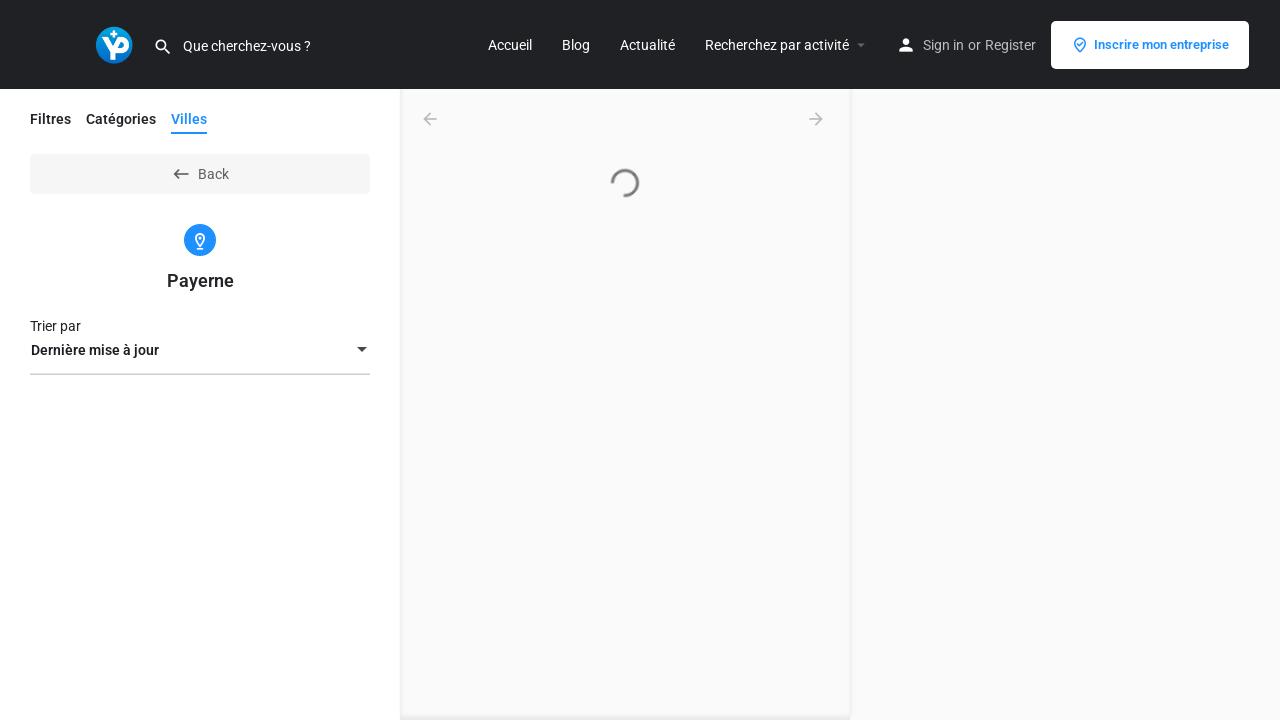

--- FILE ---
content_type: text/html; charset=utf-8
request_url: https://www.google.com/recaptcha/api2/anchor?ar=1&k=6LeOHywpAAAAAKYh8vyhP9ZOo7pHLw3v_JhiMwb2&co=aHR0cHM6Ly93d3cuc3dpc3N5cC5jb206NDQz&hl=en&v=N67nZn4AqZkNcbeMu4prBgzg&size=invisible&anchor-ms=20000&execute-ms=30000&cb=6heoxclz7tkn
body_size: 48653
content:
<!DOCTYPE HTML><html dir="ltr" lang="en"><head><meta http-equiv="Content-Type" content="text/html; charset=UTF-8">
<meta http-equiv="X-UA-Compatible" content="IE=edge">
<title>reCAPTCHA</title>
<style type="text/css">
/* cyrillic-ext */
@font-face {
  font-family: 'Roboto';
  font-style: normal;
  font-weight: 400;
  font-stretch: 100%;
  src: url(//fonts.gstatic.com/s/roboto/v48/KFO7CnqEu92Fr1ME7kSn66aGLdTylUAMa3GUBHMdazTgWw.woff2) format('woff2');
  unicode-range: U+0460-052F, U+1C80-1C8A, U+20B4, U+2DE0-2DFF, U+A640-A69F, U+FE2E-FE2F;
}
/* cyrillic */
@font-face {
  font-family: 'Roboto';
  font-style: normal;
  font-weight: 400;
  font-stretch: 100%;
  src: url(//fonts.gstatic.com/s/roboto/v48/KFO7CnqEu92Fr1ME7kSn66aGLdTylUAMa3iUBHMdazTgWw.woff2) format('woff2');
  unicode-range: U+0301, U+0400-045F, U+0490-0491, U+04B0-04B1, U+2116;
}
/* greek-ext */
@font-face {
  font-family: 'Roboto';
  font-style: normal;
  font-weight: 400;
  font-stretch: 100%;
  src: url(//fonts.gstatic.com/s/roboto/v48/KFO7CnqEu92Fr1ME7kSn66aGLdTylUAMa3CUBHMdazTgWw.woff2) format('woff2');
  unicode-range: U+1F00-1FFF;
}
/* greek */
@font-face {
  font-family: 'Roboto';
  font-style: normal;
  font-weight: 400;
  font-stretch: 100%;
  src: url(//fonts.gstatic.com/s/roboto/v48/KFO7CnqEu92Fr1ME7kSn66aGLdTylUAMa3-UBHMdazTgWw.woff2) format('woff2');
  unicode-range: U+0370-0377, U+037A-037F, U+0384-038A, U+038C, U+038E-03A1, U+03A3-03FF;
}
/* math */
@font-face {
  font-family: 'Roboto';
  font-style: normal;
  font-weight: 400;
  font-stretch: 100%;
  src: url(//fonts.gstatic.com/s/roboto/v48/KFO7CnqEu92Fr1ME7kSn66aGLdTylUAMawCUBHMdazTgWw.woff2) format('woff2');
  unicode-range: U+0302-0303, U+0305, U+0307-0308, U+0310, U+0312, U+0315, U+031A, U+0326-0327, U+032C, U+032F-0330, U+0332-0333, U+0338, U+033A, U+0346, U+034D, U+0391-03A1, U+03A3-03A9, U+03B1-03C9, U+03D1, U+03D5-03D6, U+03F0-03F1, U+03F4-03F5, U+2016-2017, U+2034-2038, U+203C, U+2040, U+2043, U+2047, U+2050, U+2057, U+205F, U+2070-2071, U+2074-208E, U+2090-209C, U+20D0-20DC, U+20E1, U+20E5-20EF, U+2100-2112, U+2114-2115, U+2117-2121, U+2123-214F, U+2190, U+2192, U+2194-21AE, U+21B0-21E5, U+21F1-21F2, U+21F4-2211, U+2213-2214, U+2216-22FF, U+2308-230B, U+2310, U+2319, U+231C-2321, U+2336-237A, U+237C, U+2395, U+239B-23B7, U+23D0, U+23DC-23E1, U+2474-2475, U+25AF, U+25B3, U+25B7, U+25BD, U+25C1, U+25CA, U+25CC, U+25FB, U+266D-266F, U+27C0-27FF, U+2900-2AFF, U+2B0E-2B11, U+2B30-2B4C, U+2BFE, U+3030, U+FF5B, U+FF5D, U+1D400-1D7FF, U+1EE00-1EEFF;
}
/* symbols */
@font-face {
  font-family: 'Roboto';
  font-style: normal;
  font-weight: 400;
  font-stretch: 100%;
  src: url(//fonts.gstatic.com/s/roboto/v48/KFO7CnqEu92Fr1ME7kSn66aGLdTylUAMaxKUBHMdazTgWw.woff2) format('woff2');
  unicode-range: U+0001-000C, U+000E-001F, U+007F-009F, U+20DD-20E0, U+20E2-20E4, U+2150-218F, U+2190, U+2192, U+2194-2199, U+21AF, U+21E6-21F0, U+21F3, U+2218-2219, U+2299, U+22C4-22C6, U+2300-243F, U+2440-244A, U+2460-24FF, U+25A0-27BF, U+2800-28FF, U+2921-2922, U+2981, U+29BF, U+29EB, U+2B00-2BFF, U+4DC0-4DFF, U+FFF9-FFFB, U+10140-1018E, U+10190-1019C, U+101A0, U+101D0-101FD, U+102E0-102FB, U+10E60-10E7E, U+1D2C0-1D2D3, U+1D2E0-1D37F, U+1F000-1F0FF, U+1F100-1F1AD, U+1F1E6-1F1FF, U+1F30D-1F30F, U+1F315, U+1F31C, U+1F31E, U+1F320-1F32C, U+1F336, U+1F378, U+1F37D, U+1F382, U+1F393-1F39F, U+1F3A7-1F3A8, U+1F3AC-1F3AF, U+1F3C2, U+1F3C4-1F3C6, U+1F3CA-1F3CE, U+1F3D4-1F3E0, U+1F3ED, U+1F3F1-1F3F3, U+1F3F5-1F3F7, U+1F408, U+1F415, U+1F41F, U+1F426, U+1F43F, U+1F441-1F442, U+1F444, U+1F446-1F449, U+1F44C-1F44E, U+1F453, U+1F46A, U+1F47D, U+1F4A3, U+1F4B0, U+1F4B3, U+1F4B9, U+1F4BB, U+1F4BF, U+1F4C8-1F4CB, U+1F4D6, U+1F4DA, U+1F4DF, U+1F4E3-1F4E6, U+1F4EA-1F4ED, U+1F4F7, U+1F4F9-1F4FB, U+1F4FD-1F4FE, U+1F503, U+1F507-1F50B, U+1F50D, U+1F512-1F513, U+1F53E-1F54A, U+1F54F-1F5FA, U+1F610, U+1F650-1F67F, U+1F687, U+1F68D, U+1F691, U+1F694, U+1F698, U+1F6AD, U+1F6B2, U+1F6B9-1F6BA, U+1F6BC, U+1F6C6-1F6CF, U+1F6D3-1F6D7, U+1F6E0-1F6EA, U+1F6F0-1F6F3, U+1F6F7-1F6FC, U+1F700-1F7FF, U+1F800-1F80B, U+1F810-1F847, U+1F850-1F859, U+1F860-1F887, U+1F890-1F8AD, U+1F8B0-1F8BB, U+1F8C0-1F8C1, U+1F900-1F90B, U+1F93B, U+1F946, U+1F984, U+1F996, U+1F9E9, U+1FA00-1FA6F, U+1FA70-1FA7C, U+1FA80-1FA89, U+1FA8F-1FAC6, U+1FACE-1FADC, U+1FADF-1FAE9, U+1FAF0-1FAF8, U+1FB00-1FBFF;
}
/* vietnamese */
@font-face {
  font-family: 'Roboto';
  font-style: normal;
  font-weight: 400;
  font-stretch: 100%;
  src: url(//fonts.gstatic.com/s/roboto/v48/KFO7CnqEu92Fr1ME7kSn66aGLdTylUAMa3OUBHMdazTgWw.woff2) format('woff2');
  unicode-range: U+0102-0103, U+0110-0111, U+0128-0129, U+0168-0169, U+01A0-01A1, U+01AF-01B0, U+0300-0301, U+0303-0304, U+0308-0309, U+0323, U+0329, U+1EA0-1EF9, U+20AB;
}
/* latin-ext */
@font-face {
  font-family: 'Roboto';
  font-style: normal;
  font-weight: 400;
  font-stretch: 100%;
  src: url(//fonts.gstatic.com/s/roboto/v48/KFO7CnqEu92Fr1ME7kSn66aGLdTylUAMa3KUBHMdazTgWw.woff2) format('woff2');
  unicode-range: U+0100-02BA, U+02BD-02C5, U+02C7-02CC, U+02CE-02D7, U+02DD-02FF, U+0304, U+0308, U+0329, U+1D00-1DBF, U+1E00-1E9F, U+1EF2-1EFF, U+2020, U+20A0-20AB, U+20AD-20C0, U+2113, U+2C60-2C7F, U+A720-A7FF;
}
/* latin */
@font-face {
  font-family: 'Roboto';
  font-style: normal;
  font-weight: 400;
  font-stretch: 100%;
  src: url(//fonts.gstatic.com/s/roboto/v48/KFO7CnqEu92Fr1ME7kSn66aGLdTylUAMa3yUBHMdazQ.woff2) format('woff2');
  unicode-range: U+0000-00FF, U+0131, U+0152-0153, U+02BB-02BC, U+02C6, U+02DA, U+02DC, U+0304, U+0308, U+0329, U+2000-206F, U+20AC, U+2122, U+2191, U+2193, U+2212, U+2215, U+FEFF, U+FFFD;
}
/* cyrillic-ext */
@font-face {
  font-family: 'Roboto';
  font-style: normal;
  font-weight: 500;
  font-stretch: 100%;
  src: url(//fonts.gstatic.com/s/roboto/v48/KFO7CnqEu92Fr1ME7kSn66aGLdTylUAMa3GUBHMdazTgWw.woff2) format('woff2');
  unicode-range: U+0460-052F, U+1C80-1C8A, U+20B4, U+2DE0-2DFF, U+A640-A69F, U+FE2E-FE2F;
}
/* cyrillic */
@font-face {
  font-family: 'Roboto';
  font-style: normal;
  font-weight: 500;
  font-stretch: 100%;
  src: url(//fonts.gstatic.com/s/roboto/v48/KFO7CnqEu92Fr1ME7kSn66aGLdTylUAMa3iUBHMdazTgWw.woff2) format('woff2');
  unicode-range: U+0301, U+0400-045F, U+0490-0491, U+04B0-04B1, U+2116;
}
/* greek-ext */
@font-face {
  font-family: 'Roboto';
  font-style: normal;
  font-weight: 500;
  font-stretch: 100%;
  src: url(//fonts.gstatic.com/s/roboto/v48/KFO7CnqEu92Fr1ME7kSn66aGLdTylUAMa3CUBHMdazTgWw.woff2) format('woff2');
  unicode-range: U+1F00-1FFF;
}
/* greek */
@font-face {
  font-family: 'Roboto';
  font-style: normal;
  font-weight: 500;
  font-stretch: 100%;
  src: url(//fonts.gstatic.com/s/roboto/v48/KFO7CnqEu92Fr1ME7kSn66aGLdTylUAMa3-UBHMdazTgWw.woff2) format('woff2');
  unicode-range: U+0370-0377, U+037A-037F, U+0384-038A, U+038C, U+038E-03A1, U+03A3-03FF;
}
/* math */
@font-face {
  font-family: 'Roboto';
  font-style: normal;
  font-weight: 500;
  font-stretch: 100%;
  src: url(//fonts.gstatic.com/s/roboto/v48/KFO7CnqEu92Fr1ME7kSn66aGLdTylUAMawCUBHMdazTgWw.woff2) format('woff2');
  unicode-range: U+0302-0303, U+0305, U+0307-0308, U+0310, U+0312, U+0315, U+031A, U+0326-0327, U+032C, U+032F-0330, U+0332-0333, U+0338, U+033A, U+0346, U+034D, U+0391-03A1, U+03A3-03A9, U+03B1-03C9, U+03D1, U+03D5-03D6, U+03F0-03F1, U+03F4-03F5, U+2016-2017, U+2034-2038, U+203C, U+2040, U+2043, U+2047, U+2050, U+2057, U+205F, U+2070-2071, U+2074-208E, U+2090-209C, U+20D0-20DC, U+20E1, U+20E5-20EF, U+2100-2112, U+2114-2115, U+2117-2121, U+2123-214F, U+2190, U+2192, U+2194-21AE, U+21B0-21E5, U+21F1-21F2, U+21F4-2211, U+2213-2214, U+2216-22FF, U+2308-230B, U+2310, U+2319, U+231C-2321, U+2336-237A, U+237C, U+2395, U+239B-23B7, U+23D0, U+23DC-23E1, U+2474-2475, U+25AF, U+25B3, U+25B7, U+25BD, U+25C1, U+25CA, U+25CC, U+25FB, U+266D-266F, U+27C0-27FF, U+2900-2AFF, U+2B0E-2B11, U+2B30-2B4C, U+2BFE, U+3030, U+FF5B, U+FF5D, U+1D400-1D7FF, U+1EE00-1EEFF;
}
/* symbols */
@font-face {
  font-family: 'Roboto';
  font-style: normal;
  font-weight: 500;
  font-stretch: 100%;
  src: url(//fonts.gstatic.com/s/roboto/v48/KFO7CnqEu92Fr1ME7kSn66aGLdTylUAMaxKUBHMdazTgWw.woff2) format('woff2');
  unicode-range: U+0001-000C, U+000E-001F, U+007F-009F, U+20DD-20E0, U+20E2-20E4, U+2150-218F, U+2190, U+2192, U+2194-2199, U+21AF, U+21E6-21F0, U+21F3, U+2218-2219, U+2299, U+22C4-22C6, U+2300-243F, U+2440-244A, U+2460-24FF, U+25A0-27BF, U+2800-28FF, U+2921-2922, U+2981, U+29BF, U+29EB, U+2B00-2BFF, U+4DC0-4DFF, U+FFF9-FFFB, U+10140-1018E, U+10190-1019C, U+101A0, U+101D0-101FD, U+102E0-102FB, U+10E60-10E7E, U+1D2C0-1D2D3, U+1D2E0-1D37F, U+1F000-1F0FF, U+1F100-1F1AD, U+1F1E6-1F1FF, U+1F30D-1F30F, U+1F315, U+1F31C, U+1F31E, U+1F320-1F32C, U+1F336, U+1F378, U+1F37D, U+1F382, U+1F393-1F39F, U+1F3A7-1F3A8, U+1F3AC-1F3AF, U+1F3C2, U+1F3C4-1F3C6, U+1F3CA-1F3CE, U+1F3D4-1F3E0, U+1F3ED, U+1F3F1-1F3F3, U+1F3F5-1F3F7, U+1F408, U+1F415, U+1F41F, U+1F426, U+1F43F, U+1F441-1F442, U+1F444, U+1F446-1F449, U+1F44C-1F44E, U+1F453, U+1F46A, U+1F47D, U+1F4A3, U+1F4B0, U+1F4B3, U+1F4B9, U+1F4BB, U+1F4BF, U+1F4C8-1F4CB, U+1F4D6, U+1F4DA, U+1F4DF, U+1F4E3-1F4E6, U+1F4EA-1F4ED, U+1F4F7, U+1F4F9-1F4FB, U+1F4FD-1F4FE, U+1F503, U+1F507-1F50B, U+1F50D, U+1F512-1F513, U+1F53E-1F54A, U+1F54F-1F5FA, U+1F610, U+1F650-1F67F, U+1F687, U+1F68D, U+1F691, U+1F694, U+1F698, U+1F6AD, U+1F6B2, U+1F6B9-1F6BA, U+1F6BC, U+1F6C6-1F6CF, U+1F6D3-1F6D7, U+1F6E0-1F6EA, U+1F6F0-1F6F3, U+1F6F7-1F6FC, U+1F700-1F7FF, U+1F800-1F80B, U+1F810-1F847, U+1F850-1F859, U+1F860-1F887, U+1F890-1F8AD, U+1F8B0-1F8BB, U+1F8C0-1F8C1, U+1F900-1F90B, U+1F93B, U+1F946, U+1F984, U+1F996, U+1F9E9, U+1FA00-1FA6F, U+1FA70-1FA7C, U+1FA80-1FA89, U+1FA8F-1FAC6, U+1FACE-1FADC, U+1FADF-1FAE9, U+1FAF0-1FAF8, U+1FB00-1FBFF;
}
/* vietnamese */
@font-face {
  font-family: 'Roboto';
  font-style: normal;
  font-weight: 500;
  font-stretch: 100%;
  src: url(//fonts.gstatic.com/s/roboto/v48/KFO7CnqEu92Fr1ME7kSn66aGLdTylUAMa3OUBHMdazTgWw.woff2) format('woff2');
  unicode-range: U+0102-0103, U+0110-0111, U+0128-0129, U+0168-0169, U+01A0-01A1, U+01AF-01B0, U+0300-0301, U+0303-0304, U+0308-0309, U+0323, U+0329, U+1EA0-1EF9, U+20AB;
}
/* latin-ext */
@font-face {
  font-family: 'Roboto';
  font-style: normal;
  font-weight: 500;
  font-stretch: 100%;
  src: url(//fonts.gstatic.com/s/roboto/v48/KFO7CnqEu92Fr1ME7kSn66aGLdTylUAMa3KUBHMdazTgWw.woff2) format('woff2');
  unicode-range: U+0100-02BA, U+02BD-02C5, U+02C7-02CC, U+02CE-02D7, U+02DD-02FF, U+0304, U+0308, U+0329, U+1D00-1DBF, U+1E00-1E9F, U+1EF2-1EFF, U+2020, U+20A0-20AB, U+20AD-20C0, U+2113, U+2C60-2C7F, U+A720-A7FF;
}
/* latin */
@font-face {
  font-family: 'Roboto';
  font-style: normal;
  font-weight: 500;
  font-stretch: 100%;
  src: url(//fonts.gstatic.com/s/roboto/v48/KFO7CnqEu92Fr1ME7kSn66aGLdTylUAMa3yUBHMdazQ.woff2) format('woff2');
  unicode-range: U+0000-00FF, U+0131, U+0152-0153, U+02BB-02BC, U+02C6, U+02DA, U+02DC, U+0304, U+0308, U+0329, U+2000-206F, U+20AC, U+2122, U+2191, U+2193, U+2212, U+2215, U+FEFF, U+FFFD;
}
/* cyrillic-ext */
@font-face {
  font-family: 'Roboto';
  font-style: normal;
  font-weight: 900;
  font-stretch: 100%;
  src: url(//fonts.gstatic.com/s/roboto/v48/KFO7CnqEu92Fr1ME7kSn66aGLdTylUAMa3GUBHMdazTgWw.woff2) format('woff2');
  unicode-range: U+0460-052F, U+1C80-1C8A, U+20B4, U+2DE0-2DFF, U+A640-A69F, U+FE2E-FE2F;
}
/* cyrillic */
@font-face {
  font-family: 'Roboto';
  font-style: normal;
  font-weight: 900;
  font-stretch: 100%;
  src: url(//fonts.gstatic.com/s/roboto/v48/KFO7CnqEu92Fr1ME7kSn66aGLdTylUAMa3iUBHMdazTgWw.woff2) format('woff2');
  unicode-range: U+0301, U+0400-045F, U+0490-0491, U+04B0-04B1, U+2116;
}
/* greek-ext */
@font-face {
  font-family: 'Roboto';
  font-style: normal;
  font-weight: 900;
  font-stretch: 100%;
  src: url(//fonts.gstatic.com/s/roboto/v48/KFO7CnqEu92Fr1ME7kSn66aGLdTylUAMa3CUBHMdazTgWw.woff2) format('woff2');
  unicode-range: U+1F00-1FFF;
}
/* greek */
@font-face {
  font-family: 'Roboto';
  font-style: normal;
  font-weight: 900;
  font-stretch: 100%;
  src: url(//fonts.gstatic.com/s/roboto/v48/KFO7CnqEu92Fr1ME7kSn66aGLdTylUAMa3-UBHMdazTgWw.woff2) format('woff2');
  unicode-range: U+0370-0377, U+037A-037F, U+0384-038A, U+038C, U+038E-03A1, U+03A3-03FF;
}
/* math */
@font-face {
  font-family: 'Roboto';
  font-style: normal;
  font-weight: 900;
  font-stretch: 100%;
  src: url(//fonts.gstatic.com/s/roboto/v48/KFO7CnqEu92Fr1ME7kSn66aGLdTylUAMawCUBHMdazTgWw.woff2) format('woff2');
  unicode-range: U+0302-0303, U+0305, U+0307-0308, U+0310, U+0312, U+0315, U+031A, U+0326-0327, U+032C, U+032F-0330, U+0332-0333, U+0338, U+033A, U+0346, U+034D, U+0391-03A1, U+03A3-03A9, U+03B1-03C9, U+03D1, U+03D5-03D6, U+03F0-03F1, U+03F4-03F5, U+2016-2017, U+2034-2038, U+203C, U+2040, U+2043, U+2047, U+2050, U+2057, U+205F, U+2070-2071, U+2074-208E, U+2090-209C, U+20D0-20DC, U+20E1, U+20E5-20EF, U+2100-2112, U+2114-2115, U+2117-2121, U+2123-214F, U+2190, U+2192, U+2194-21AE, U+21B0-21E5, U+21F1-21F2, U+21F4-2211, U+2213-2214, U+2216-22FF, U+2308-230B, U+2310, U+2319, U+231C-2321, U+2336-237A, U+237C, U+2395, U+239B-23B7, U+23D0, U+23DC-23E1, U+2474-2475, U+25AF, U+25B3, U+25B7, U+25BD, U+25C1, U+25CA, U+25CC, U+25FB, U+266D-266F, U+27C0-27FF, U+2900-2AFF, U+2B0E-2B11, U+2B30-2B4C, U+2BFE, U+3030, U+FF5B, U+FF5D, U+1D400-1D7FF, U+1EE00-1EEFF;
}
/* symbols */
@font-face {
  font-family: 'Roboto';
  font-style: normal;
  font-weight: 900;
  font-stretch: 100%;
  src: url(//fonts.gstatic.com/s/roboto/v48/KFO7CnqEu92Fr1ME7kSn66aGLdTylUAMaxKUBHMdazTgWw.woff2) format('woff2');
  unicode-range: U+0001-000C, U+000E-001F, U+007F-009F, U+20DD-20E0, U+20E2-20E4, U+2150-218F, U+2190, U+2192, U+2194-2199, U+21AF, U+21E6-21F0, U+21F3, U+2218-2219, U+2299, U+22C4-22C6, U+2300-243F, U+2440-244A, U+2460-24FF, U+25A0-27BF, U+2800-28FF, U+2921-2922, U+2981, U+29BF, U+29EB, U+2B00-2BFF, U+4DC0-4DFF, U+FFF9-FFFB, U+10140-1018E, U+10190-1019C, U+101A0, U+101D0-101FD, U+102E0-102FB, U+10E60-10E7E, U+1D2C0-1D2D3, U+1D2E0-1D37F, U+1F000-1F0FF, U+1F100-1F1AD, U+1F1E6-1F1FF, U+1F30D-1F30F, U+1F315, U+1F31C, U+1F31E, U+1F320-1F32C, U+1F336, U+1F378, U+1F37D, U+1F382, U+1F393-1F39F, U+1F3A7-1F3A8, U+1F3AC-1F3AF, U+1F3C2, U+1F3C4-1F3C6, U+1F3CA-1F3CE, U+1F3D4-1F3E0, U+1F3ED, U+1F3F1-1F3F3, U+1F3F5-1F3F7, U+1F408, U+1F415, U+1F41F, U+1F426, U+1F43F, U+1F441-1F442, U+1F444, U+1F446-1F449, U+1F44C-1F44E, U+1F453, U+1F46A, U+1F47D, U+1F4A3, U+1F4B0, U+1F4B3, U+1F4B9, U+1F4BB, U+1F4BF, U+1F4C8-1F4CB, U+1F4D6, U+1F4DA, U+1F4DF, U+1F4E3-1F4E6, U+1F4EA-1F4ED, U+1F4F7, U+1F4F9-1F4FB, U+1F4FD-1F4FE, U+1F503, U+1F507-1F50B, U+1F50D, U+1F512-1F513, U+1F53E-1F54A, U+1F54F-1F5FA, U+1F610, U+1F650-1F67F, U+1F687, U+1F68D, U+1F691, U+1F694, U+1F698, U+1F6AD, U+1F6B2, U+1F6B9-1F6BA, U+1F6BC, U+1F6C6-1F6CF, U+1F6D3-1F6D7, U+1F6E0-1F6EA, U+1F6F0-1F6F3, U+1F6F7-1F6FC, U+1F700-1F7FF, U+1F800-1F80B, U+1F810-1F847, U+1F850-1F859, U+1F860-1F887, U+1F890-1F8AD, U+1F8B0-1F8BB, U+1F8C0-1F8C1, U+1F900-1F90B, U+1F93B, U+1F946, U+1F984, U+1F996, U+1F9E9, U+1FA00-1FA6F, U+1FA70-1FA7C, U+1FA80-1FA89, U+1FA8F-1FAC6, U+1FACE-1FADC, U+1FADF-1FAE9, U+1FAF0-1FAF8, U+1FB00-1FBFF;
}
/* vietnamese */
@font-face {
  font-family: 'Roboto';
  font-style: normal;
  font-weight: 900;
  font-stretch: 100%;
  src: url(//fonts.gstatic.com/s/roboto/v48/KFO7CnqEu92Fr1ME7kSn66aGLdTylUAMa3OUBHMdazTgWw.woff2) format('woff2');
  unicode-range: U+0102-0103, U+0110-0111, U+0128-0129, U+0168-0169, U+01A0-01A1, U+01AF-01B0, U+0300-0301, U+0303-0304, U+0308-0309, U+0323, U+0329, U+1EA0-1EF9, U+20AB;
}
/* latin-ext */
@font-face {
  font-family: 'Roboto';
  font-style: normal;
  font-weight: 900;
  font-stretch: 100%;
  src: url(//fonts.gstatic.com/s/roboto/v48/KFO7CnqEu92Fr1ME7kSn66aGLdTylUAMa3KUBHMdazTgWw.woff2) format('woff2');
  unicode-range: U+0100-02BA, U+02BD-02C5, U+02C7-02CC, U+02CE-02D7, U+02DD-02FF, U+0304, U+0308, U+0329, U+1D00-1DBF, U+1E00-1E9F, U+1EF2-1EFF, U+2020, U+20A0-20AB, U+20AD-20C0, U+2113, U+2C60-2C7F, U+A720-A7FF;
}
/* latin */
@font-face {
  font-family: 'Roboto';
  font-style: normal;
  font-weight: 900;
  font-stretch: 100%;
  src: url(//fonts.gstatic.com/s/roboto/v48/KFO7CnqEu92Fr1ME7kSn66aGLdTylUAMa3yUBHMdazQ.woff2) format('woff2');
  unicode-range: U+0000-00FF, U+0131, U+0152-0153, U+02BB-02BC, U+02C6, U+02DA, U+02DC, U+0304, U+0308, U+0329, U+2000-206F, U+20AC, U+2122, U+2191, U+2193, U+2212, U+2215, U+FEFF, U+FFFD;
}

</style>
<link rel="stylesheet" type="text/css" href="https://www.gstatic.com/recaptcha/releases/N67nZn4AqZkNcbeMu4prBgzg/styles__ltr.css">
<script nonce="JNSSywMyNUl8Fxh096wIOg" type="text/javascript">window['__recaptcha_api'] = 'https://www.google.com/recaptcha/api2/';</script>
<script type="text/javascript" src="https://www.gstatic.com/recaptcha/releases/N67nZn4AqZkNcbeMu4prBgzg/recaptcha__en.js" nonce="JNSSywMyNUl8Fxh096wIOg">
      
    </script></head>
<body><div id="rc-anchor-alert" class="rc-anchor-alert"></div>
<input type="hidden" id="recaptcha-token" value="[base64]">
<script type="text/javascript" nonce="JNSSywMyNUl8Fxh096wIOg">
      recaptcha.anchor.Main.init("[\x22ainput\x22,[\x22bgdata\x22,\x22\x22,\[base64]/[base64]/[base64]/[base64]/[base64]/UltsKytdPUU6KEU8MjA0OD9SW2wrK109RT4+NnwxOTI6KChFJjY0NTEyKT09NTUyOTYmJk0rMTxjLmxlbmd0aCYmKGMuY2hhckNvZGVBdChNKzEpJjY0NTEyKT09NTYzMjA/[base64]/[base64]/[base64]/[base64]/[base64]/[base64]/[base64]\x22,\[base64]\\u003d\x22,\x22ajTCkMOBwo3DrEXDnsKHwrJEw7rDrcOOKcKCw4Qqw5PDucOzeMKrAcKKw6/[base64]/GMOxwr7CtHXCkcO5ZsOJJ1DDjyAZw5TCsl/DvG88w6FzRR9yeR9Qw4ZGbx9ow6DDizdMMcOUe8KnBTxBLBLDm8KOwrhDwqbDhX4QwqzCqDZ7KcK/VsKwWlDCqGPDhMKNAcKLwr/DicOGD8KbSsKvOyUyw7N8wonCiTpBUcO+wrA8wrzCncKMHwnDpcOUwrlzAWTClAZHwrbDkWzDkMOkKsOzZ8OffMOgFCHDkXEhCcKnYsODwqrDjUJnLMONwoNoBgzCncOhwpbDk8O/FlFjwo7CgE/DthIHw5Ykw5lXwqnCkjMOw54Owop3w6TCjsKFwqtdGwBeIH0mP2TCt0bCmsOEwqBFw6BVBcOlwod/SBpiw4EKw6PDn8K2wpRMHmLDr8KTJcObY8Kfw4rCmMO5EG/DtS0MOsKFbsOjwozCuncmPDgqJcOVR8KtDcKWwptmworCgMKRISrCtMKXwotqwoILw7rChWoIw7s8Xxs8w7rCtl0nEXcbw7HDrlYJa2zDrcOmRz/DrsOqwoAsw5VVcMOHfCNJRMOiA1dFw69mwrQPw5rDlcOkwpY9KSthwr9gO8OwwrXCgm1cfgRAw5s/F3rCh8KuwptKwpcRwpHDs8KJw4MvwpphwrDDtsKOw4LCnlXDs8KaZjFlM2dxwoZtwrp2U8OHw57DklU/AgzDlsKxwoJdwrwSRsKsw6tNbW7CkzNXwp0jwrTCpjHDlhQNw53Dr3vCpyHCqcOkw7o+OSQow61tEMKwYcKJw5HCml7CszLCqS/DnsOWw4fDgcKaR8O9FcO/w65+wo0WL0JXa8O7O8OHwpsxeU5sFVY/asKOD2l0djbDh8KDwrkKwo4KOy3DvMOKcsOZFMKpw5XDgcKPHCVCw7TCuyl8wo1PAMKsTsKgwovCpmPCv8OXTcK6wqFPXR/Ds8O2w7Z/[base64]/[base64]/w6vDqmxHw6XDqMKYVlnDrsOoH8KuwrU7wozDjlI5ewMeExLCvGpCIMOrw5w5w6J+wqh5wqnCvcOLw6FLbmUtKcKWw7p5IMKvV8O5IiDDpEtbw5vCsFjDhMK3RXbDpMOawqvCkHYUwrjCqcOEWcOWwrLDuF4GIgfCkcOPw5LCi8KCDh8GTDwPQcKRwqjCscKkw7TCtm/Dvy/DssKSwp/DuH5RbcKKfcO2Qll7RMO7wp8/wpQJEUHDsMO2fgpie8KTwpbCpzRZwqxTBHcWfU7DqGzClsO4w4vDgcOSMjHCncKCw7zDjMKoPAVEMlnClMOvbkXCii8Mwp9zw6pFC1XDncOFwoR6L3JrJMKfw5haLMK4wplxO3cmJhbDuUcsVMOqwq9nwo/ConjCv8Okwp5/VMK5YX0qPlAlw7nDj8OfQ8Ouw7LDgjh3RGDCnW82wpBzwq3CgG9ZDgljwp3DtTYfdkwKDsOkLsOYw5cgw77DpQbDukVIw7/Dmmkuw6HCnw00P8OXwqN+w5bDjcOSw6zCrsKJE8Oaw5HDiGUjw7VUw4xELsKDcMKwwqIrasKSwptkwp8xQ8KRw502GGzCjsOyw4h5w4cCYMOlOcKNwpXDicOrGDEgdBvCq1/Cvg7DmsOgfcOzwonDqcOHBQ8PQk/Cnx0rOB15PsK0wo81w7AbT3ASEsOPwo8kc8OlwohRbsOpw5kAw5XChXzCmyZPSMKHwozCpcOmw5XDnsOsw7zDqsK3w57CnMKRw7lIw4ozDcOOdMK2w4FHw73CugRWLFQYK8OjFmFdS8K2Hi7Dgzlle3Uiwq/[base64]/w7ZQMsKkX8KUUHQnNQTDksKIUCoBwqQnw5BHJMOkUVsfwrfDow5fw43Cg1Biwr/CksK1YiNccVlBFR8Hw5/DssKkwqMbwrrDh23CnMKkYcKIdUvDs8KnIMKIwp/ChxvCqcObTsK1ElHDtxbDksOeEizCoh3DtcK0b8KTKgg3SkUULlnCo8OQw6Uiw7EhJQd6wqTCicOPw77CsMKrw5nCsnITP8OEYgzDljsaw7HCh8OxFcObwpzDpxTDlMKUwqRkFMKXwoLDh8OcTQE5QMKMw47CnHc/YkNxw67Dp8K4w7Y8WR7CmsK3w6jDhsK3w7HChzEAw4xXw6zDkTzDlcO5fldwOGM1w7lGc8Kbw4xuYljDo8KTw4PDvnwhOMKgesKxw7cKw5tuP8K9PGzDrQoZXsOew7RTw44/[base64]/DmBDCscOGQkQnwooXHW1mw77Cp8OuGGrCnRUvWcKzIcKXFcKmd8O/wp8owrDClyU1FG7DnmTDmlLCtkYRe8KMw5xCD8O2emgwwo7Co8KVG0YPU8OAP8KfwqbCpjrCrCwJN3FTwr/Chg/[base64]/CtCw9XcOXesK3HMOFwrtRZsK2w63DugA2NEA+A8K/X8KMw5UtbkHDvnl9IcOrwrLClXjDiRtzwpnDvx/Ck8Odw4LDhAh3eFhIMsO2woYTH8KowpXDu8K4wr/DqwYEw7RUbnRcMMOhw7fClV0dfMK4wr7CpHhER2XCnA4bGcOhS8KxFBfDjMK7MMKNwoJCw4fDoCPCkVFAFCdlb1vDi8OrK2PDjsKUIMKpB0tEZMKdw41lRMKxwrR2w63Cp0bDm8Kpam3CvCHDsljDpsO2w5lxZ8K4wq/DrMO5a8Ofw5DDsMOEw7YDwonDn8KwZz8kw6/DvkU0XizCv8ODK8OZKioKRMKvEMK8UVY/[base64]/Dp8OoasKhNMOQwo0lw6vDjznCj1ADEMO1csOnPxR5R8KIIsOgwqYaacOgei3CkcK/w43DgMONNkHCuxIGEMKedkDDlMOcwpAyw7FtP24IRsK9PcK+w6nCv8KTw4TCksO7wo/Dk3vDqsKfw71cHyfDjE/CosKxbcOow7nCmWRKwrbDpD4Yw6nDlnjDoVY5W8OcwqQ4w4Zvw4bCgcONw5zClnBcW33DnMOeQxpHIcKmwrQIN2LDicOawrbCszNzw4cKeX8DwpQtw4bCh8Krw6wGwqzCoMK0wrl/wqFhw4lNfF/[base64]/DlHDDr8OgN8O4dsOXwoNhWcKCZcKLwqAuwqLDjwBbwqoaG8OZwp/[base64]/[base64]/Cs8O2w4LDr8KnO8Ojw4/DjxHCu8KiworCu2wof8OFw5d3wogNw75WwoEAw6lFwqVIWAJZFsOTGsKmw4sRRsK7wpjCq8K/w4XCpcKqQsKVJALDrMKtXDRWCsO4ZTHDrsKmecKLFQRnEcOxCWMNwrHDpD8/S8KCw6Mgw57CgcKQwoDCn8KLw5/CrDHCr0LCjcK3A3UfQT4xwqHCtk/Dlh/[base64]/ClWzDtsOIw6YYw5zDhy/CosK0NXHCjcOGTsKyD3vDnHnDmVNpwp9pw5oHwpHCvk7DqcKNUFTCqMKwNW3DvS/DuB4vw4zDrFtjwpIuw6nDgEwpwpg6ZcKoBMOQwo/DkyAiw5zCjMOeXcKiwp9ww6c3wo/[base64]/[base64]/OcO4DHFicEknw67CqU/DnGs4CT7Du8O5a8K/[base64]/w5bCt8OqDsOLw6nCoj8UwptUw5EvRAtgw5/Dn8KswqXDpRjCmsOUZ8KYw5scc8OfwrxJZUnCoMO8wq3CozTClMKkMMKqw4rDoXbCs8KLwo4Jw4XDjyFwbCErVcKdwpslwoTDrcKlbsO+w5fCg8Klw6fDq8OAcDx4YcK6I8KUSC0dJE/[base64]/DuAsNw63Dj1jCq8OBw6oewoDChAdyeMKqPsKTw5fCqsOHFS3DqDRkw5LChMKXwqJfw6/CkWzDpcKPAiEhAVIzdgNhX8Kkw77Dr0RYQ8Knw5MRAMKbMFfCl8OdwozCqsKbwrZKPiE8S1oqUxpEWsO5w4EGEVrCqcOPNcKvwrgmfVfDjVfCtlrDn8KNwp/Dg2FNcXwmw5tvDCbDs10gwp9kH8Orw6/CgFvDpcOkwrBlw6fCvMKhf8OxahTCi8Knw5jDjcOCD8Ogw6XCvsO+w4UBwoliwqx0woHCisOQwokYwofDl8K0w57Ciz0eGMOqJ8OfQm/[base64]/CvULDt8K8KUFWw41yw7YBDcKdbcKpHT5IFEvCnhnDoRTDlWrDgGTDicKPwrFMwqbDpMKdCFLDgBbCqMKYPwTCjEPCssKZwqYbCsK9QU19w7vCtH/[base64]/w6DDj8O8PhPDgsKOCQxFHcOfw57DqsKmw7fCqxPCocOwMl/[base64]/ClSVAb8O8woxeAHZQX03Cr249fcOhw6NdwpkgYVXChHnCsXcbw4lIw5TDucO0wonDoMO8AhNHw5A7WMKGeHgaBSDDjEscTAQDw48DXUoSUGhBPgRmNGw1w7k5I2PCgcOYUMOkwpXDuSPDvMOaOcK7ei5lw43DusKJQkY/woA4NMKAw6/CnCXDrsKmTQ7Cl8K7w7bDgsOHw78Pw4fCpMOoTzMaw4LDizfCqhXCoz44QRBARAsawrTChsOkwqcPw4/CgMK5bELCvsK6bi7Cn13DrgvDuwByw60/w6LCrjZbw4TCskJSEnzCmQIXbXDDsCwBw6HCuMOJHsOzwo/CtcKiOsK9GMKVw6hVw4pmwrTCpjnCqC0zwpbCiBVrwrzCsjTDrcOHPMOFSFxCOcOYBRcHwrnCvMO4w7l/RMOxUzfCvmXCjw7CscKVUSZScsK5w6PCpgbCssORwqvDnklhe03CrMO3w4rCu8OswqbCjDFbwqnDvcKswrRvw590w5sPFgw4w4DDsMOTJRDDv8KhUwnDlxnDlMOlNhNlwos1w4lkw6dgwozDuV8Iw50ndcO/w7EWwpjDlwFATMOXwr/Do8OlJ8OsRit0dms8fzPCtMOXQcOqS8Kqw7w0NcKzV8KofMOCH8OVwrnCiTDDgBdQSQHDrcK6UzbClMONw6/Dn8OQXCXDk8KrQy9dQ2DDoHUZwpnCssKyN8OjW8OFw6XDog7CmksBw6fDucOrfDTDunw7WBrCo30MCxxWQGrCuXdcwoFOwowHcg1Zwq1wKcKTeMKXDcOHwrLCq8KKwq7CqmbDhmpvw7tJw48cKyHCo1PCvn4KI8OpwqECeGHDlsO1XMKpDsKhGsKrMMOXw4/Dg0jCjXzDp2NONsK3asOlasOiwo9WLwJTw5pBYnhuZcO7IB4KLsOYemNewq3ChzNZMUhnbcOMwp8PFU/Du8OrVcO/wpjDtk44LcO5wosye8KjZShqwpIRThrDvMKLTMK7w6jCkV/Dhip+w4V/RcKmwqnCmmxCfsKbwpU1EMOOwpIFwrTCgMKuSjzCrcKoGxzDtANKw6YVd8OGE8KgN8Oywr8Kw73Drj1Rwplpw6Uqw7l0wppMWcOhIldxwqtuwoReCzTCosOXw7jCnS8Fw7gOVMKlw5TCo8KDYzNUw5DCkFzCggjDosKrITANwqjDqUAgw6HDryt5RQjDncO5wp4Jwr/CjcOKwoAFw5JHC8OpwoPDiXzCgsO3w7nCucONw6UYw4VTH2LDhFNUw5N5w71GWg3CpwtsGMKuDkloVX/ChsKNwrPDviLCr8Odw5sHEcKMG8O/wpEXw7bCnMOYY8KHw6Myw4IWw4l3RHrDp3xlwpETw6IcwrDDrsK7fsOJwrfDsx4/[base64]/CtsOHWjjDgRPCgH8mSMOawozCncOsIDxgw7Q7w7DCtiw7dWjCiDsjwpt1wo9vWnUfDsKtwpnCu8K3w4Bfw5TCtcORLnzCl8K+w4lsw4fDjHbCj8OOMCDCscKJw6Bow5QUwrnCssKQwqVGwrHCoETCu8K1wqdhayvCisODPHTCnUcZUm/[base64]/DqUQowpRew7XDmMK/w7VgwqvCu8OfecKNXMO8JMKFai7DhnN1w5HDqzgRfxLCl8OQR39xNsOsBMKMw40yRWXDicO2e8OocivDvAHChMKIw7TClk1Twp0Kwrxww5rDrC3ChcKTPyA/[base64]/wpZ5w5ZsR8OJw5Iwwo7Dpi8cZ3Yyw7hRwo4tEBtdRMOYwpTCp8Kgw6zCmwDDrwx+BMO6fMOAZMO1w7bCisO/VBbDm094JmXDscOvbMOSD3FYbcObOAvDpsO8G8OjwrDDt8OWHcK+w4DDn3fDggTCvmrCtsOzw7bCi8K4A29PMFNgRE/CtMOiwqbCncKswqvCqMOdH8KMSgd0CC4sw40+UcO9ACXDvsKBwoUjw6PCsH4bw5LCsMKhwpjDlz7DlcOmwrDDisO/wq8TwoI9ZsOcwonDnsK0YMOENsOVw6jCnsOYIQ7ClQzDmR7CnMOAw6l7JEtOHMOLwoM1IMK+woTDmcOeUijDkMO9aMOiwprCnsKjSsKdFzcjUy7CkcOqQcKiOXRUw5HCnyAZP8KoNwtSw4jCmcO/V2HCrcKYw7hMM8K4QsOpwqRNw5ElScKfw5sRHChDPgNRM0TCp8KQUcKxLVzCr8KJDcKARiMmwp3CpMOBccOSZT3DhMOCw5onLsK4w79Yw4oIeQFAPcOINUDChSLCtsOIAsOqMB/CvsOtwo5CwoArwqHDvMOOwqDCuVQvw6UXwoQvWcKWAMOeYzQJJcKpw4fDnSd3cHPDqcOyLC1zPsK4dB4uwrMCaVTCmcKnHMKhRwnDqGvDt3pNMMKSwrMBVgYvOgHCocOnGCzCmcOGwrICesO+wpTDmcOrYcOyO8KfwqbCssK/[base64]/W8OnwoEUwrxww5cCfsKmNcOqLMKSw4bCq8KBw4DDpjB0wr7CrWFtXMO3CMOEOMK/aMOGIwxfY8KRw5LDo8Orwr/CpcK5WikVbsKwAGZ3wp/CpcK2wofCqcO/IsOVFFxeRhUBS0lkBsOoYsKfwqnCtsKowphVwonClMOzwoZ9Y8ODNMKWXcOdw408w57CisOmw6PDk8OiwqBdBk3CvXbClMO7UGfClcKQw7nDtAjDimTCncKuwoNaK8OTA8O7wp3Coy/DqUdBw5/ChsK0V8KswofDjsO9w5olAsK3w5LCo8OXIcK3w4V1UMKhLQnDr8KvwpDCkzE5wqLDt8K8ZUvDgU3DvsKYw7ZGw68OC8KiwopQQcO1RzXCh8KcGwzCtmPDhA1qYcO9b2/Dow/CqXHCqUvCgl7Cr2EUCcKjS8KbwrvDqsKAwq/Dux/Do2HCo2bCmMKWw5stHx3CuzjCn0jCm8KyK8Krw7N5wplwWsKdVkdJw69gZnINwqXCqcOQJ8KuVxXCoUDDtMKQwqLCojgdw4fDi2/DiXICNjPCkE4MfhPDtsOTA8O1w7kSw783wqACKRFhCU/[base64]/woQ3w5E8w4XDmzDDgyk7w5krSFnCmMO+w7jDicKvw4IbRCMMw4ldwpTCosO/w6whwrMRwqXCrn9pw4VCw5IPw5cfw795w5HCnMOhGEnDolprw68sKgYCw5jDn8OtXcOrHl3Dh8OSXcKmw6XCh8OUN8KuwpfCmcOQwo87w65KH8KIw7ABwos3AndSVGBQVcKCPFDDu8K/[base64]/[base64]/CksOfwrszw7cDw4TDsDnCmF9iHzHCt8Olw7TCg8K9FcOGw6DDoFLCm8OsSMKgOW0/w6fCgMO6H1MDQ8KcZDc4wqkGwoEDwr5MYsKnMUDCosO+w6UQSMKwSThww7R7wq/[base64]/Y315KipuwpVFY8OZw6k7a8KybhsYa2zDmCPCq8KyNzfClwoeY8OvG2/[base64]/wpLDrMOYNRsqwqrClMKEw7HCiEjCvygNYytIIMKsAcOyLsO/[base64]/CkcKhKBwqw7QjC8KOMgjCtVTDpsOPwow6VlcYw4k9w4R/OsK6KMO/wq54JWp+AizCisO3H8OFcMK/S8Ohw5cuw74DwqDCm8O8w5QScDXDj8K/w58Ef1rDpsOCw53CiMO2w659wp5NVE3DnAjCqwjCiMOYw47CijkPd8Kcwq7DpWdADzrChwAFwph5BMKqZloVSivDtnRpwpBfwp3DhiLDmRsqwrRbakPConrCqMO8wpZed1HDqMKawqfChsO1w5Z/d8KsZi3DtMOhABxFwqwWTzs3X8OOIMKhN0TDlhoXWV3CtFxsw6UGISDDusOMM8Okwp/CnXLChsOAw5LCuMK9EUctwrPCvsK3w7lpwoZZLsK1OsORa8OSw4h8wofDpT3CkcKxOhTCkTbCv8KpX0bDl8OhAcKtw6LCt8KxwpkWwo1iZ1jDmcOpFRkwwq/DigLCvG3Cn3cXC3VXwr7DuVAkJmLDiVPDs8OKdjhjw5FnDSYRXsKmBMOIE1vCv3/DssOQw456wp18WQ5ow6xnw4rCqDPCsGAAFsOnJnodw4FAZsObasOnw6jCrWtNwrYSw6bCi07CtzLDq8OsBGTDlyDCilJNw6MxYi/DicK0wqUvFsO4w4zDnGrCunrCnQQ1c8ONcsKnUcO1GmQPO3wKwpsIwovDtiZ8BsOOwpPDqcK3wpY2dcOMK8Krw7EIw7kQJcKrwoDDry7DiTTCrcOaQC/[base64]/[base64]/Cp0xFUcKewqXCt8Kvw4Rpw6h1XMOKFXvCoWTDi0w/T8KOwq0bw57DgChlw6BuTsKrw7TDvsKNBj/DpVZdwonCmGxCwpVBSHfDoQ7CncKhw4XCs2PCnBbDqS9mJcKkwpjDicKtw6/Cmnx7w5rDq8O6SgvCrcOiw6bCjMOSexQrwqjDiS4gAgoNwoPDu8KNw5TCmEEVCUzCkzPDs8KxOcKZAV53w4LDl8KbNcONwo1jw7A+wq/CoW/[base64]/Di8Kpa3tfwpkDZcO5HV3Dm3ttwrsMwqsowpZuRQLClSnCjXbDmzfDmWjDhMOtJg9OXGcUwqTDtloUw7/Cu8OYw7k2wozDp8OvTnIDw6szwppRZMKtN3rCjHPDs8K/[base64]/Ckxsywr9UEMKOwp5bZMOtGjNyZ1gOcsKwwqPCiiYTEMKXwoJdQ8OeB8KtwqbDtlMXw7zCncK2woxow5U7W8OCwpzChlXCrsKXwpbCi8ObXMKeczrDhhbDnhjDiMKFwofCjMO/w5pQwogww7zCq0HCtMOqwpjCllHDpMO+FEA+wrw0w6RyW8KZwrITcMK6w43DlDTDvlLDoRIfw6NEwpHDpRTDu8KpX8OIwqvCmcKmw4QRKjTDoAtAwqsrwpIawqZcw717L8O0QALDrMOpw6DCrsKCbWdXwpV4ahFkw63DjnzCuHgZTMOzIl/[base64]/CmxAaw54EwrHChsONRsKfw6vCgmMCJVRje8KswqBMcHMvwoFAWMKUw6/Cm8OvMiPDqMOsecK+XMKcO2sgwo3CjMK0MFnDk8KQMGTCvcKhWcK4wqEOQjXCpsKJwonDmcOed8K9w48Cw5dfIiYPH3xMw7/CqcOoeFhlM8Olw5PDnMOCwrpnwqHDngZuIcKaw7dNCxTCmMKdw7XDm3XDkh3DucK3w6hKfhxowpclw67DkcKgw7dwwrrDtA0ZwrnCgcOJLnlywohow6sYw6EowqANLcOuw4psYm48RlPCsFQBOlkjwojCsUJ2Kn3DgA/CusO/A8OuEFnCi2JTJ8KowrHDs2sRw7HDiyzCsMOpSMK2PGMQRsKywqgzw549aMOqc8OlJSLDvcKvF1gxwpXDhFFaOcKBw77CvMOTw5XDtcKLw7RVwoI3wr9Vw69Tw4zCrQdhwqJuKR3CscOQKsO5wpZFw7bDrTh/wqdaw6fDtgXDijvCi8KIwq1xCMOeFcK0NgnCrMKndcKxw7Bqw4TCrjxswrQPCWbDlwpxw4wWYxdNQV3CsMKxwrvCuMOCXiJFwr7DtVYHZsOYMjdEw6tewpbCk2vCm1/Dn2nCosOuw48Ew69zwrzCj8O6G8OReiXCn8Kfwqkdw5ltw4ZKw6hpw7l3wrtIw55+HFwBwro9DUFJeHXCoDk9w5PDhsOkwr/CjMK1E8OCNcO/[base64]/w7rDkybCkcKkw5PCkj0JQsKpVU4McMO5aMK6wrHDlcOBw6ICw6TDpcOjCxDCgUF0w5/DumxUIsKIwo1Dw7nCvzHCpgNDVzkmwqbDgMOOw4FYwrYlw4/DocOsGjHDn8KnwoAiwrUHHcOCYS7CgMOlwoHChsO+wozDhkImw5XDjEY+wpMxeCfCpcOJDQ9HHA4bPcOKZMO2HFJSEsKcw53DnUpewrUGHmnDqUhmw7vDq1bDgcKIITJ4w6/ChVd2wqTDoCdKeXXDqCjCgwbClMOKwr7Ci8O3XWLCjiPDmcOGCSlSwojCsm1cwp0EZMKAaMOGGR5WwqtjWsOGF0RDwqc9wozDgsKsOsObfALCnwHCl1TCskbDtMOkw5DDjMOlwpdjH8OZAChwZ1QCLT/CiV3CpS/CklTDs1oAHMKWR8KZwozCqw7DoG/DgsKdXgXDk8KqPsOewqXDisK4C8O8EsKzwp8ABEEzw6XDv1XCkcKxw5DCvzLCpnjDpTNow4jCrMO5wqwQfMOKw4fClSrDiMO5DxvDuMOzwpUnHhNACMKyH2V5w5d/[base64]/DrMKVIhYRA8OBLFlUwo50w5FAO8ONw6jCkRMuwqt6L0HCsQzDscOTw4gpPcOaRcOpwpcYeiDDmMKWw4XDt8KZw6DCp8KTIj/DtcKjM8KpwpIReV0eHgvCkMK0w7HDicKcw4DDiDZxGSNWQgDCksKVT8OKaMKNw5bDrsO1wqFld8OaTcK4w4TDl8OKwpLChxISJsOVLRQbYsKuw7YZbsKXfcKpw6TCnsKyYTxxB0jDocOedcKASFIzSFvDrMOwFUF2Pms1wohtw4lZBsOewp5Owr/DryJuVknCnMKew7YuwpAFIgM6w47Dt8KdDMOiCjXCoMOCw6fCh8Kzw5XCnMKywqDCkxHDpsKJw58BwpLCj8O5I2fCswNxKMKlwpjDkcOwwooqw6xIfMOcwqt7NcO4dMOkwr7DhhcBwprDo8O2DMKawplBH1gYwrJNw7bCi8OXwpzCvzDClsOdaTzDqMKwwo/CtmZIw49Pwp0zSMKZw7MvwqDChy4kXDtrwpDDm37CkFcqwrt/woDDgcKTUsKlwodJw5o1cMK+w7hFw6Mww4zDqA3Cs8KKw4xxLgpXwphBPwvDonDDqmoEGx9bwqFFRl0FwoUfJ8KnVcKFwpTCqUvDq8OOw5jDrcKUw6IlLQvCuW5RwoU4YcOGwrXCsF9tJVnDmsK+A8OBdSgNw5vDrgzCgRAdwqd8w4/DhsOfdyoqFA9XMcOCfMKCXsKnw6/CvcKcwrwrwrkuQ2rCv8KbPQY3w6HDo8OXRHcYScKVU2rCuyxVw6gUOsKCw69JwrA0C0REJSAQw5JWFcKjw77DpTEyImXCh8KkEhnCi8O2w6ETIAxQQUjDr3DDtcKOw5/[base64]/wqclwqPDhHfDrXLDmMK3FlXCpwDCisKuNVDDgcKlw5TCknxDPsOaVSPDrsKKbcO9e8Kew5Ezw5tew7rCn8KzwqbCrsKMwogMwrnCj8Kzwp/Di3PDpntmAipgQhh+w4x0CcOlwoV8wobDhVgIDDLCq2oMw6czwop+w4zDvR3Ch202w4zCrSESwo/DhmDDs1JHwqV+w5wdwrUYSnLCpcKFeMOow5zCmcO6woxLwodnRDQYfRhtZlHCiVs4RMOUw5DCuxw6SgzDp3EQXsK7wrHDisO/QMKXw6tgw5N/[base64]/w6rDpBIAwq84w6how4EAw79OSh/Cin1WScODw6PCjMOiY8K2Dh/Dv1EQw6IhwpHCisOpbkZ9w5nDgMKyYXfDnMKJw43ChW3DicKpwpwINsKcw4hGZALDp8KtwpzDmB3CsynCl8OuLn/[base64]/dMO2dwRTwqHDizMOw6hpfMKUwr3CqcOSCMOlwobCsVTDsUx0w4dvw4/DucOXwoU5LMKkw5rCksK5wogAe8KgbsO0cHrCnz7CrsOZw5tqS8KIMMK2w7J1FsKHw5DCgVYvw7rDtj7DgAArEyJbwpswZ8K8wqPCu3/Dv8KdwqXCjiMDAMOWY8K8EXDDvRzClxAsJgrCgA1/PMKBUFDDhsObw45hMF3Dk0HDpxHDh8OqEsOCZcKNw6jDtMOwwp4HNwB1woHCv8OpOMObFUU+w4oywrLDpxYGwrjCn8KRw7/DpcO7wrRJUEV1RcKQfMKew73Ci8KwIT7Dq8Kfw4Y6VcKOwqNVw6wjw6rCpsOXHMKPJ2NaccKrakTCjsKfL3hhwoU/wp1AU8OlUMKPWTRLw5wfw77Cs8KdZjXChcK2wrvDuHkXAsOdPVgTOsO1FzvCjMOndsKrTMKJA3/CqzvCqMKPQVEPSRFHwqM8bh4zw7bCnRTCtj/[base64]/cMO6PMOuw5g/RsOEQ3vCmn5Ow6U5wolOCQRib8OkMsKawosSY8ObTcK4Vlt1w7fDmRDDiMOMwpteAzgyUj5Ew7nDvsOFwpTCqcO6Dj/CokFWW8Ksw6A3fMOvw4vCrTYuw5rCvsORLgpkw7YDf8OcNsKDwqFUNlTDsGBfc8OZAQTCpcKOBcKDHETDpXHDvMOiKB4Cw5JzwqvClQXCrTrCrgrCosO7wo3CosKeGcORw512EsO/w6ZKwrQsY8K2CgnCsyY6w4TDjsKVw6nDvUvCqE/CnDV+N8KsTMKjCUnDrcOkw4Fnw4B+QXTCunrCp8OswpTChsKEwqrDhMKnwr7CjVbDoiUMDRDComhLw6/DjMO9BjptFAh2w6zCjsOrw6U2a8O8S8OCHEA5w5LDtMKWwpfDjMK5BTfDm8O1w5pYw5HClTUICcKyw4JkKBnDk8OUTsO0MEfDmG5Dex5TTcOScMKOwpQIEsOgwqbCnw5Ew6vCocOdw43CgcKrwpfCjsKhYsKxTsO/w51SUcKdw4VXFcONw5nCusO2VcOHwpAtGsK6wopEwpHCi8KVK8OGLXHDjiktTcKNw4MQwoB1w5Bew7lbwpPCuDd/esKSA8OZw4NLw4nDhcKOFcOPYHvDvsOOw5rCvsKuw7w3ccOZwrPDuDMOAMOcwoYnS0p7f8OAwopgPjhTwr0lwrd8woXDjsKJw4VMw5Viw6jCtg97csKHw5rCv8KLw7TDkSvCg8KNDFJjw7cQNcKcw6cPcwjCgWrDpl09wp7CogPDuW/DkMKZaMOrwqwDwp3CjUrCjlXDq8K+Ly3Dl8OoQ8K0w6rDqFFdC1/Cu8KOSH7CuHBJwrrDn8KUQD7DqsOhw4ZDwoobMMOmLMKPPSjDmlDCgisDwoVWeTPChMKuw5TCk8OPw47CnsOFw6s6wqx6wq7Cq8KzwpXCgcOPw4Ixw5PCtUjCiXB2worDrcKxw7fCmsO3wq/[base64]/ClUzDrcKrT8K4wqrCusOTw4F/[base64]/DpUMPccOMw5xSw7XDt8KMNUNfwqPDqUx+OMK+w4HDpMKbDsOCw7M4DcOqUcKhMTEAw4wOB8Kvw6nDtQrDucOsZCpQZTgIw6LCliZWwqvDuTtXU8KjwokgFcOSw4TDjX/DrcOzwpPDrExtICPDg8KfLQLClnhkegnDvMOfw5DDisOnwqjDuwPCssOAdTrClsKIwoQ2w5LDuWVhw59bQsKHZsKCw6/DqMO5Sxltw4zDmRUhTT99esKHw4RSdMO+wqzChHTDsBV2UsKQGRfCpsOOwpXDq8KqwobDp1wHJQg3Hy56FsKjw5NYQV7Do8KeH8K0OzrCliDCsDvCkMKhwqrCpSvDrcKSwrPCscK+G8OJJMOxB0HCtT4YbcKhwpHDscKBwpzDisKnw4xqwoVfwo/DicKjaMKZwpLCkWDDv8KcX3HDrsO/wrA/FwXCvMKIB8OZI8KHw5DCj8KvZhXCi3TCqMOfwooAwoxLwognVH0NGjVKwoHCugTDvCpkbghdwpYAQA4FMcOgPHFxw5MuVA4jwq8JV8OBcsKZUDjCkUHDvMKmw4vDjG3CosOALBIsPWfCrMK5w63DnMKQTcOPAsKIw67CrU7Du8KaAG7Ch8KjGsKtwq/DncOSSgXCmzPDpWbDp8OBRMONaMOLfsOtwoc3DMOuwqDCgcKtASnCkA0/[base64]/[base64]/DvFjDnXJXPTzCtMO+wqkbbytYw7XCrFkbwovChsKpasO6wqgSw4lcw6FUwrN9wpXDmg3CnnLDjw/DjC/CnTBPEsOtFsKlW2XDsnrDu1sHMcOPw7bCr8K8w71IN8OJM8KSwp7CmMKwdXjDpMO8w6cQwoNowoPCkMOJdhHCgcK2McKrw4TCoMOLw7kBwqA0WhjDpMKaJl7CjjDDslFubRsvZcOjwrbCoXFsawjDg8KKUsOMesOUSyFvcBk1JCzDkzfDmcK8wo/Cs8KzwpI4w4jDiS3DuhrChTTDtMOHw6LCosOywrMSw4ohKRFQa1h/[base64]/Co8Oew7pNw6oiwqnDjMO+wrV7w4MywrHCkCXCsDLDncKfwoPCtGLCoD/DuMKCwpUUwo9fwrp0OMOQw4/[base64]/CmsKbwonDpMObSMOcwp7Cp8OQbXvCrznCoSvDnsOsw5tOwoLCjxMiw5dIwoJTC8Ocwr/[base64]/CiMOmw7kZw408XVs/w5nCrsOnwqfDvWrDg8OvwqIJLMORRnkjLi18w6zDu3DCgcO7VcOkwpA5w7p/w6hlXX/[base64]/Dr8KZN8KKwpHDlHrDlBjDiMKOZMO8P8KhNi5UwqXDgkfDosKJS8OFbMOCNQ12H8ObH8O1JwHDtSMGW8KQw5PCrMKvw6PCsEU6w4wTwrIvwoxVwpPCoRjDoG4/wo7CgFjDnMOsd099w6lkw7Y5wo4CB8KewoQNBcK5wovCjMKtVsKKQyBDw4LCv8K3BRJfLGjClsKew7LCmQLDoEHCgMK0em/DmsKTw7bCrS9Ed8OXwqUoTHNMccOlwoXClzPDrXQRwqduYMOGZjZLw6HDksOpR2cQRwvDtMK+An3CrQLClcKaT8O4Wzgiwq5bBcKZwqPCqGxTIcO8ZMK0OFXDosO1wq5YwpTDiCLDl8OZwo0BK3M7w6fDicOpwr5/[base64]/DiRDCo8ObwrnDj8OaCSHClBcVW8OtHwTChsO5EMOYQGHCmMOsWsOgK8KvwpHDhVwiw7Iww4LDlMOGw5ZRRgHDusOXw4kyDx4rwoRYE8OoZhLDvsOmSANAw4PCpQ1IOsOYWjfDrMORwo/CtQHCtw7CgMKsw6TChmQ0SsKQMjnCiy7DuMKPw4hQwp3Dt8ObwpIJMSzDsTosw70bGMOCN2xxd8Oowrx6csKswprDpMOPbEfCksKtwpzCizrCk8OHw5HChsKFw54WwrxCF19CwrLDvANgcsK9wr7CmMK/W8Ouw5PDgMK2w5dHT1U6JsKrIcOHw5I2DsOzE8OFIMOnw4nDiHzCh1fDpsKSw6rCk8KBwrhebcO2wpLDm2AMG2rCmiY9w6Mawoo+wp7ClnvCmcOiw67DsHlEwqLCgcOXLTLCm8OXw5oAwrTCs2ksw5V1wos4w7Vrwo/[base64]/[base64]/CnGfCpcKyWsOUPVvDlVUicBp5wrIAw67DlcK1w4dOXcOMwpx7w5vCliZXwpLCvgjDs8OOBD1Fw7pzMR0Uw5DDiVvCjsKzfMOBDysPIMKMwo3ChTTDnsKPYMKAw7fCiRbDvwt/NMKEf13DjcOyw5o1wo7DhHzDgFp6w6FJQSvDl8KEB8O9w5zDjyRVQnV7RcKifsKJLBDCg8OSHcKRwpVsWcKJw49gasKTwpscWUrDq8Kiw5TCscK8w7EuSh5vwofDhVg7V2bCoXkkwpBzwqHDhXNmwoMsBQF0w4EgwojDucKEw4TDiWpNw4l5CMKPw7V4NcKswr/ClcKVZMKiw6U0WEMcwrTDucO0VkrDgMKxw6JFw53DmkAwwoNKY8KNw7LCucOhBcKFGBfCvRZgFXbCocKjE07DnEzDt8Ogw7/CtMOUw7geFSPCoU7Do0YRwrI7RMKXOsOVWG7CoMOhwrEAwpY/RBDCt2PCm8KOLUhQOwoIOnPCpcOcwr47w43Ds8OOwoIrWCElARodV8O/UMOxwphQKsKCwrgOw7VSwqPDiCzDgjjCtMO/fzIqw7zChQp8woPDh8KVw5pNwrJlKsOzwpItLMOFwr8aw6TCkMOXd8K2w4/DucOUWMOACMKtRcK0PxfCilfDkxhHwqLCiyN7U2fCgcOKccOlwpBhw607TMK+w7zDlcKwWV7CrHInwq7DkT/[base64]/[base64]/CtD3DknxDwqJsw70HMkRqUgnCnwfDvsOPQ8ObUSbCuMKew7E9XCF0w4PDp8KqRy/[base64]/Dsl0rw67Cmh7CiwnDrMK5CmzDnkvChcO/ZBI2wrI8w5U2XMOuUXJYw4PCiWbDmsKqFUzDmnrCpC5EwpHDo0nDjcOXw5TCviRvesK1E8KHw5x2RsKQw5seT8K/woDCox9RRCF5KETDu1ZLwpYFI3ZMehUUwokowqnDizJyY8OuWwPCiwnCg1HDj8KiZMKjw7hxWCdAwpgKQxcda8O+EU8qwpPCrwB+wrZhZ8KqK2kMUMOKwqvDrsKew4/[base64]/CoAoRwovDvMOow4bDgsO1BE3ClsK4Bh0FwoR3wopHwqDClHvCsS/CmGRJV8Kuw6ADdcORwqMgSH3DicONNFtFJMKcw4nDowLCrRoOCXNXw4nCtsOYesO5w7Jowqt6w4YEw7VAVsKnwqrDl8OWND3DjsOnwp3ClsOBF1nClsKpw7/Cu0LDpnTDoMK5YTsgAsK9w71bw4jDjmvDg8OMI8KvVjjDljTDmcOsH8OkLxktw7dAQMOTw4pcKcOFHWEpwq/Cq8KSw6cGw7VnYyTDpw4kwo7Do8OCwrfDicKCwq9EAT7Ct8OcNlwXwonDhsKzWioaLcKbwpfCmErCkMOcHmVbwq/CnsKYKsOZUk/[base64]/DvA/DtcOHNMOvwrVpwqPCkcOOw7bDjiISe1nDl2g7wp3CkMKjK8KXwrDDrjHCu8Krw6nDvcKZGhnCqsOuPhoOw60ZW3rCl8ONw7DDs8OkNFNkw6Ukw4rDoWlpw59gfGnDkAdGw4HDg0rDjx7DtsKIcT/DssKBwqXDkcKYw7UvQTVWw7AEFcKscsOaHxzCg8K9wrbDtsOjPsOTwosaAsOfw5zCqsK0w65oGMKEQ8OHbhvCosORwoYhwpB9wrzDjV7CiMOsw5zCoUzDkcK+wp7DnMK9AcO4H3ZMwqzDnjo3LcKFwq/CksOaw7PCksKmCsKfw73Dh8OhVMOPwp3CssOkwp/[base64]/CmsO1VsK5PsKqeMOqwpHCoCrCjsKTw5DCollvOU0Kw6R/SA/[base64]/DtMOLCcO9w6jDhiTDkQwGXcKTwqh/w6NdNcKkwqAQfcOLwqfClGhkNTfDryA1Eiptw6zCvlfCvMKfw7jDjWpZNcKrcyDCrQvDkjLCkVrDuxvCmcO/w5PDpDo\\u003d\x22],null,[\x22conf\x22,null,\x226LeOHywpAAAAAKYh8vyhP9ZOo7pHLw3v_JhiMwb2\x22,0,null,null,null,1,[21,125,63,73,95,87,41,43,42,83,102,105,109,121],[7059694,933],0,null,null,null,null,0,null,0,null,700,1,null,0,\[base64]/76lBhnEnQkZnOKMAhnM8xEZ\x22,0,0,null,null,1,null,0,0,null,null,null,0],\x22https://www.swissyp.com:443\x22,null,[3,1,1],null,null,null,1,3600,[\x22https://www.google.com/intl/en/policies/privacy/\x22,\x22https://www.google.com/intl/en/policies/terms/\x22],\x22FoZI+6uTSPJw28DIthN1/u0nArF9A2t4al24qckm2Os\\u003d\x22,1,0,null,1,1769693223730,0,0,[29,244,35],null,[45,244],\x22RC-sE0O5zfBimRFSA\x22,null,null,null,null,null,\x220dAFcWeA79sLFKkPow3dQOKgy2TqNwz_jltfp-ruU2_IkOlFB_L57c08bNTAfR3dNS6zJnz9za8NdhCjXt1J0cgV0yeV2rGsq97g\x22,1769776023989]");
    </script></body></html>

--- FILE ---
content_type: text/html; charset=utf-8
request_url: https://www.google.com/recaptcha/api2/aframe
body_size: -249
content:
<!DOCTYPE HTML><html><head><meta http-equiv="content-type" content="text/html; charset=UTF-8"></head><body><script nonce="-WDxL1SLdHaLyeKqfS61bQ">/** Anti-fraud and anti-abuse applications only. See google.com/recaptcha */ try{var clients={'sodar':'https://pagead2.googlesyndication.com/pagead/sodar?'};window.addEventListener("message",function(a){try{if(a.source===window.parent){var b=JSON.parse(a.data);var c=clients[b['id']];if(c){var d=document.createElement('img');d.src=c+b['params']+'&rc='+(localStorage.getItem("rc::a")?sessionStorage.getItem("rc::b"):"");window.document.body.appendChild(d);sessionStorage.setItem("rc::e",parseInt(sessionStorage.getItem("rc::e")||0)+1);localStorage.setItem("rc::h",'1769689626202');}}}catch(b){}});window.parent.postMessage("_grecaptcha_ready", "*");}catch(b){}</script></body></html>

--- FILE ---
content_type: text/css
request_url: https://www.swissyp.com/wp-content/uploads/mylisting-dynamic-styles.css?ver=1758318502
body_size: -5
content:
:root { --accent: #1e90ff; } @keyframes spin3 { 0%, 100% { box-shadow: 10px 10px rgba(255, 255, 255, 1), -10px 10px rgba(255, 255, 255, 0.2), -10px -10px rgba(255, 255, 255, 1), 10px -10px rgba(255, 255, 255, 0.2); } 25% { box-shadow: -10px 10px rgba(255, 255, 255, 0.2), -10px -10px rgba(255, 255, 255, 1), 10px -10px rgba(255, 255, 255, 0.2), 10px 10px rgba(255, 255, 255, 1); } 50% { box-shadow: -10px -10px rgba(255, 255, 255, 1), 10px -10px rgba(255, 255, 255, 0.2), 10px 10px rgba(255, 255, 255, 1), -10px 10px rgba(255, 255, 255, 0.2); } 75% { box-shadow: 10px -10px rgba(255, 255, 255, 0.2), 10px 10px rgba(255, 255, 255, 1), -10px 10px rgba(255, 255, 255, 0.2), -10px -10px rgba(255, 255, 255, 1); } } #wpadminbar { top: 0 !important; } #c27-site-wrapper { background-color: #f4f4f4 }.quick-listing-actions>ul>li>a { background: rgb(36 36 41); border-radius: 5px; border: none; } .quick-listing-actions>ul>li>a>i { color: rgb(255 255 255); } .quick-listing-actions>ul>li>a span { color: #ffffff; } h2.descryp1 { font-size: medium; } .btn-revendiquer { background-color: #1E90FF; color: #ffffff; padding: 10px 20px; text-decoration: none; border-radius: 5px; display: inline-block; font-weight: bold; } .btn-revendiquer:hover { background-color: #0066cc; color: #ffffff; }